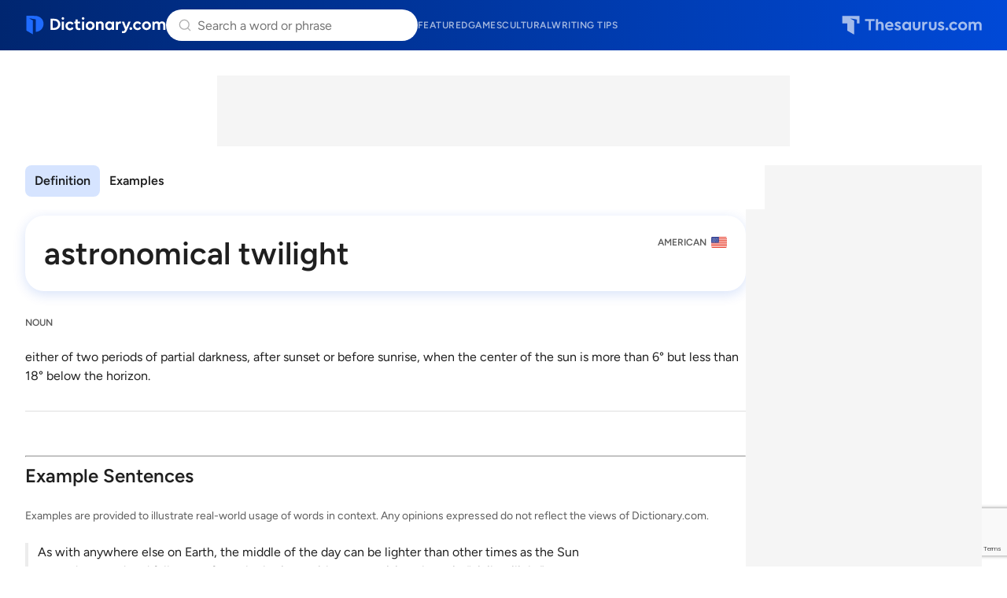

--- FILE ---
content_type: text/html; charset=utf-8
request_url: https://www.google.com/recaptcha/api2/anchor?ar=1&k=6Lf7JnQrAAAAAPHGrpyhBScGaodHXsKHUOnRDX5a&co=aHR0cHM6Ly93d3cuZGljdGlvbmFyeS5jb206NDQz&hl=en&v=PoyoqOPhxBO7pBk68S4YbpHZ&size=invisible&anchor-ms=20000&execute-ms=30000&cb=vgt9jx9nikjb
body_size: 49651
content:
<!DOCTYPE HTML><html dir="ltr" lang="en"><head><meta http-equiv="Content-Type" content="text/html; charset=UTF-8">
<meta http-equiv="X-UA-Compatible" content="IE=edge">
<title>reCAPTCHA</title>
<style type="text/css">
/* cyrillic-ext */
@font-face {
  font-family: 'Roboto';
  font-style: normal;
  font-weight: 400;
  font-stretch: 100%;
  src: url(//fonts.gstatic.com/s/roboto/v48/KFO7CnqEu92Fr1ME7kSn66aGLdTylUAMa3GUBHMdazTgWw.woff2) format('woff2');
  unicode-range: U+0460-052F, U+1C80-1C8A, U+20B4, U+2DE0-2DFF, U+A640-A69F, U+FE2E-FE2F;
}
/* cyrillic */
@font-face {
  font-family: 'Roboto';
  font-style: normal;
  font-weight: 400;
  font-stretch: 100%;
  src: url(//fonts.gstatic.com/s/roboto/v48/KFO7CnqEu92Fr1ME7kSn66aGLdTylUAMa3iUBHMdazTgWw.woff2) format('woff2');
  unicode-range: U+0301, U+0400-045F, U+0490-0491, U+04B0-04B1, U+2116;
}
/* greek-ext */
@font-face {
  font-family: 'Roboto';
  font-style: normal;
  font-weight: 400;
  font-stretch: 100%;
  src: url(//fonts.gstatic.com/s/roboto/v48/KFO7CnqEu92Fr1ME7kSn66aGLdTylUAMa3CUBHMdazTgWw.woff2) format('woff2');
  unicode-range: U+1F00-1FFF;
}
/* greek */
@font-face {
  font-family: 'Roboto';
  font-style: normal;
  font-weight: 400;
  font-stretch: 100%;
  src: url(//fonts.gstatic.com/s/roboto/v48/KFO7CnqEu92Fr1ME7kSn66aGLdTylUAMa3-UBHMdazTgWw.woff2) format('woff2');
  unicode-range: U+0370-0377, U+037A-037F, U+0384-038A, U+038C, U+038E-03A1, U+03A3-03FF;
}
/* math */
@font-face {
  font-family: 'Roboto';
  font-style: normal;
  font-weight: 400;
  font-stretch: 100%;
  src: url(//fonts.gstatic.com/s/roboto/v48/KFO7CnqEu92Fr1ME7kSn66aGLdTylUAMawCUBHMdazTgWw.woff2) format('woff2');
  unicode-range: U+0302-0303, U+0305, U+0307-0308, U+0310, U+0312, U+0315, U+031A, U+0326-0327, U+032C, U+032F-0330, U+0332-0333, U+0338, U+033A, U+0346, U+034D, U+0391-03A1, U+03A3-03A9, U+03B1-03C9, U+03D1, U+03D5-03D6, U+03F0-03F1, U+03F4-03F5, U+2016-2017, U+2034-2038, U+203C, U+2040, U+2043, U+2047, U+2050, U+2057, U+205F, U+2070-2071, U+2074-208E, U+2090-209C, U+20D0-20DC, U+20E1, U+20E5-20EF, U+2100-2112, U+2114-2115, U+2117-2121, U+2123-214F, U+2190, U+2192, U+2194-21AE, U+21B0-21E5, U+21F1-21F2, U+21F4-2211, U+2213-2214, U+2216-22FF, U+2308-230B, U+2310, U+2319, U+231C-2321, U+2336-237A, U+237C, U+2395, U+239B-23B7, U+23D0, U+23DC-23E1, U+2474-2475, U+25AF, U+25B3, U+25B7, U+25BD, U+25C1, U+25CA, U+25CC, U+25FB, U+266D-266F, U+27C0-27FF, U+2900-2AFF, U+2B0E-2B11, U+2B30-2B4C, U+2BFE, U+3030, U+FF5B, U+FF5D, U+1D400-1D7FF, U+1EE00-1EEFF;
}
/* symbols */
@font-face {
  font-family: 'Roboto';
  font-style: normal;
  font-weight: 400;
  font-stretch: 100%;
  src: url(//fonts.gstatic.com/s/roboto/v48/KFO7CnqEu92Fr1ME7kSn66aGLdTylUAMaxKUBHMdazTgWw.woff2) format('woff2');
  unicode-range: U+0001-000C, U+000E-001F, U+007F-009F, U+20DD-20E0, U+20E2-20E4, U+2150-218F, U+2190, U+2192, U+2194-2199, U+21AF, U+21E6-21F0, U+21F3, U+2218-2219, U+2299, U+22C4-22C6, U+2300-243F, U+2440-244A, U+2460-24FF, U+25A0-27BF, U+2800-28FF, U+2921-2922, U+2981, U+29BF, U+29EB, U+2B00-2BFF, U+4DC0-4DFF, U+FFF9-FFFB, U+10140-1018E, U+10190-1019C, U+101A0, U+101D0-101FD, U+102E0-102FB, U+10E60-10E7E, U+1D2C0-1D2D3, U+1D2E0-1D37F, U+1F000-1F0FF, U+1F100-1F1AD, U+1F1E6-1F1FF, U+1F30D-1F30F, U+1F315, U+1F31C, U+1F31E, U+1F320-1F32C, U+1F336, U+1F378, U+1F37D, U+1F382, U+1F393-1F39F, U+1F3A7-1F3A8, U+1F3AC-1F3AF, U+1F3C2, U+1F3C4-1F3C6, U+1F3CA-1F3CE, U+1F3D4-1F3E0, U+1F3ED, U+1F3F1-1F3F3, U+1F3F5-1F3F7, U+1F408, U+1F415, U+1F41F, U+1F426, U+1F43F, U+1F441-1F442, U+1F444, U+1F446-1F449, U+1F44C-1F44E, U+1F453, U+1F46A, U+1F47D, U+1F4A3, U+1F4B0, U+1F4B3, U+1F4B9, U+1F4BB, U+1F4BF, U+1F4C8-1F4CB, U+1F4D6, U+1F4DA, U+1F4DF, U+1F4E3-1F4E6, U+1F4EA-1F4ED, U+1F4F7, U+1F4F9-1F4FB, U+1F4FD-1F4FE, U+1F503, U+1F507-1F50B, U+1F50D, U+1F512-1F513, U+1F53E-1F54A, U+1F54F-1F5FA, U+1F610, U+1F650-1F67F, U+1F687, U+1F68D, U+1F691, U+1F694, U+1F698, U+1F6AD, U+1F6B2, U+1F6B9-1F6BA, U+1F6BC, U+1F6C6-1F6CF, U+1F6D3-1F6D7, U+1F6E0-1F6EA, U+1F6F0-1F6F3, U+1F6F7-1F6FC, U+1F700-1F7FF, U+1F800-1F80B, U+1F810-1F847, U+1F850-1F859, U+1F860-1F887, U+1F890-1F8AD, U+1F8B0-1F8BB, U+1F8C0-1F8C1, U+1F900-1F90B, U+1F93B, U+1F946, U+1F984, U+1F996, U+1F9E9, U+1FA00-1FA6F, U+1FA70-1FA7C, U+1FA80-1FA89, U+1FA8F-1FAC6, U+1FACE-1FADC, U+1FADF-1FAE9, U+1FAF0-1FAF8, U+1FB00-1FBFF;
}
/* vietnamese */
@font-face {
  font-family: 'Roboto';
  font-style: normal;
  font-weight: 400;
  font-stretch: 100%;
  src: url(//fonts.gstatic.com/s/roboto/v48/KFO7CnqEu92Fr1ME7kSn66aGLdTylUAMa3OUBHMdazTgWw.woff2) format('woff2');
  unicode-range: U+0102-0103, U+0110-0111, U+0128-0129, U+0168-0169, U+01A0-01A1, U+01AF-01B0, U+0300-0301, U+0303-0304, U+0308-0309, U+0323, U+0329, U+1EA0-1EF9, U+20AB;
}
/* latin-ext */
@font-face {
  font-family: 'Roboto';
  font-style: normal;
  font-weight: 400;
  font-stretch: 100%;
  src: url(//fonts.gstatic.com/s/roboto/v48/KFO7CnqEu92Fr1ME7kSn66aGLdTylUAMa3KUBHMdazTgWw.woff2) format('woff2');
  unicode-range: U+0100-02BA, U+02BD-02C5, U+02C7-02CC, U+02CE-02D7, U+02DD-02FF, U+0304, U+0308, U+0329, U+1D00-1DBF, U+1E00-1E9F, U+1EF2-1EFF, U+2020, U+20A0-20AB, U+20AD-20C0, U+2113, U+2C60-2C7F, U+A720-A7FF;
}
/* latin */
@font-face {
  font-family: 'Roboto';
  font-style: normal;
  font-weight: 400;
  font-stretch: 100%;
  src: url(//fonts.gstatic.com/s/roboto/v48/KFO7CnqEu92Fr1ME7kSn66aGLdTylUAMa3yUBHMdazQ.woff2) format('woff2');
  unicode-range: U+0000-00FF, U+0131, U+0152-0153, U+02BB-02BC, U+02C6, U+02DA, U+02DC, U+0304, U+0308, U+0329, U+2000-206F, U+20AC, U+2122, U+2191, U+2193, U+2212, U+2215, U+FEFF, U+FFFD;
}
/* cyrillic-ext */
@font-face {
  font-family: 'Roboto';
  font-style: normal;
  font-weight: 500;
  font-stretch: 100%;
  src: url(//fonts.gstatic.com/s/roboto/v48/KFO7CnqEu92Fr1ME7kSn66aGLdTylUAMa3GUBHMdazTgWw.woff2) format('woff2');
  unicode-range: U+0460-052F, U+1C80-1C8A, U+20B4, U+2DE0-2DFF, U+A640-A69F, U+FE2E-FE2F;
}
/* cyrillic */
@font-face {
  font-family: 'Roboto';
  font-style: normal;
  font-weight: 500;
  font-stretch: 100%;
  src: url(//fonts.gstatic.com/s/roboto/v48/KFO7CnqEu92Fr1ME7kSn66aGLdTylUAMa3iUBHMdazTgWw.woff2) format('woff2');
  unicode-range: U+0301, U+0400-045F, U+0490-0491, U+04B0-04B1, U+2116;
}
/* greek-ext */
@font-face {
  font-family: 'Roboto';
  font-style: normal;
  font-weight: 500;
  font-stretch: 100%;
  src: url(//fonts.gstatic.com/s/roboto/v48/KFO7CnqEu92Fr1ME7kSn66aGLdTylUAMa3CUBHMdazTgWw.woff2) format('woff2');
  unicode-range: U+1F00-1FFF;
}
/* greek */
@font-face {
  font-family: 'Roboto';
  font-style: normal;
  font-weight: 500;
  font-stretch: 100%;
  src: url(//fonts.gstatic.com/s/roboto/v48/KFO7CnqEu92Fr1ME7kSn66aGLdTylUAMa3-UBHMdazTgWw.woff2) format('woff2');
  unicode-range: U+0370-0377, U+037A-037F, U+0384-038A, U+038C, U+038E-03A1, U+03A3-03FF;
}
/* math */
@font-face {
  font-family: 'Roboto';
  font-style: normal;
  font-weight: 500;
  font-stretch: 100%;
  src: url(//fonts.gstatic.com/s/roboto/v48/KFO7CnqEu92Fr1ME7kSn66aGLdTylUAMawCUBHMdazTgWw.woff2) format('woff2');
  unicode-range: U+0302-0303, U+0305, U+0307-0308, U+0310, U+0312, U+0315, U+031A, U+0326-0327, U+032C, U+032F-0330, U+0332-0333, U+0338, U+033A, U+0346, U+034D, U+0391-03A1, U+03A3-03A9, U+03B1-03C9, U+03D1, U+03D5-03D6, U+03F0-03F1, U+03F4-03F5, U+2016-2017, U+2034-2038, U+203C, U+2040, U+2043, U+2047, U+2050, U+2057, U+205F, U+2070-2071, U+2074-208E, U+2090-209C, U+20D0-20DC, U+20E1, U+20E5-20EF, U+2100-2112, U+2114-2115, U+2117-2121, U+2123-214F, U+2190, U+2192, U+2194-21AE, U+21B0-21E5, U+21F1-21F2, U+21F4-2211, U+2213-2214, U+2216-22FF, U+2308-230B, U+2310, U+2319, U+231C-2321, U+2336-237A, U+237C, U+2395, U+239B-23B7, U+23D0, U+23DC-23E1, U+2474-2475, U+25AF, U+25B3, U+25B7, U+25BD, U+25C1, U+25CA, U+25CC, U+25FB, U+266D-266F, U+27C0-27FF, U+2900-2AFF, U+2B0E-2B11, U+2B30-2B4C, U+2BFE, U+3030, U+FF5B, U+FF5D, U+1D400-1D7FF, U+1EE00-1EEFF;
}
/* symbols */
@font-face {
  font-family: 'Roboto';
  font-style: normal;
  font-weight: 500;
  font-stretch: 100%;
  src: url(//fonts.gstatic.com/s/roboto/v48/KFO7CnqEu92Fr1ME7kSn66aGLdTylUAMaxKUBHMdazTgWw.woff2) format('woff2');
  unicode-range: U+0001-000C, U+000E-001F, U+007F-009F, U+20DD-20E0, U+20E2-20E4, U+2150-218F, U+2190, U+2192, U+2194-2199, U+21AF, U+21E6-21F0, U+21F3, U+2218-2219, U+2299, U+22C4-22C6, U+2300-243F, U+2440-244A, U+2460-24FF, U+25A0-27BF, U+2800-28FF, U+2921-2922, U+2981, U+29BF, U+29EB, U+2B00-2BFF, U+4DC0-4DFF, U+FFF9-FFFB, U+10140-1018E, U+10190-1019C, U+101A0, U+101D0-101FD, U+102E0-102FB, U+10E60-10E7E, U+1D2C0-1D2D3, U+1D2E0-1D37F, U+1F000-1F0FF, U+1F100-1F1AD, U+1F1E6-1F1FF, U+1F30D-1F30F, U+1F315, U+1F31C, U+1F31E, U+1F320-1F32C, U+1F336, U+1F378, U+1F37D, U+1F382, U+1F393-1F39F, U+1F3A7-1F3A8, U+1F3AC-1F3AF, U+1F3C2, U+1F3C4-1F3C6, U+1F3CA-1F3CE, U+1F3D4-1F3E0, U+1F3ED, U+1F3F1-1F3F3, U+1F3F5-1F3F7, U+1F408, U+1F415, U+1F41F, U+1F426, U+1F43F, U+1F441-1F442, U+1F444, U+1F446-1F449, U+1F44C-1F44E, U+1F453, U+1F46A, U+1F47D, U+1F4A3, U+1F4B0, U+1F4B3, U+1F4B9, U+1F4BB, U+1F4BF, U+1F4C8-1F4CB, U+1F4D6, U+1F4DA, U+1F4DF, U+1F4E3-1F4E6, U+1F4EA-1F4ED, U+1F4F7, U+1F4F9-1F4FB, U+1F4FD-1F4FE, U+1F503, U+1F507-1F50B, U+1F50D, U+1F512-1F513, U+1F53E-1F54A, U+1F54F-1F5FA, U+1F610, U+1F650-1F67F, U+1F687, U+1F68D, U+1F691, U+1F694, U+1F698, U+1F6AD, U+1F6B2, U+1F6B9-1F6BA, U+1F6BC, U+1F6C6-1F6CF, U+1F6D3-1F6D7, U+1F6E0-1F6EA, U+1F6F0-1F6F3, U+1F6F7-1F6FC, U+1F700-1F7FF, U+1F800-1F80B, U+1F810-1F847, U+1F850-1F859, U+1F860-1F887, U+1F890-1F8AD, U+1F8B0-1F8BB, U+1F8C0-1F8C1, U+1F900-1F90B, U+1F93B, U+1F946, U+1F984, U+1F996, U+1F9E9, U+1FA00-1FA6F, U+1FA70-1FA7C, U+1FA80-1FA89, U+1FA8F-1FAC6, U+1FACE-1FADC, U+1FADF-1FAE9, U+1FAF0-1FAF8, U+1FB00-1FBFF;
}
/* vietnamese */
@font-face {
  font-family: 'Roboto';
  font-style: normal;
  font-weight: 500;
  font-stretch: 100%;
  src: url(//fonts.gstatic.com/s/roboto/v48/KFO7CnqEu92Fr1ME7kSn66aGLdTylUAMa3OUBHMdazTgWw.woff2) format('woff2');
  unicode-range: U+0102-0103, U+0110-0111, U+0128-0129, U+0168-0169, U+01A0-01A1, U+01AF-01B0, U+0300-0301, U+0303-0304, U+0308-0309, U+0323, U+0329, U+1EA0-1EF9, U+20AB;
}
/* latin-ext */
@font-face {
  font-family: 'Roboto';
  font-style: normal;
  font-weight: 500;
  font-stretch: 100%;
  src: url(//fonts.gstatic.com/s/roboto/v48/KFO7CnqEu92Fr1ME7kSn66aGLdTylUAMa3KUBHMdazTgWw.woff2) format('woff2');
  unicode-range: U+0100-02BA, U+02BD-02C5, U+02C7-02CC, U+02CE-02D7, U+02DD-02FF, U+0304, U+0308, U+0329, U+1D00-1DBF, U+1E00-1E9F, U+1EF2-1EFF, U+2020, U+20A0-20AB, U+20AD-20C0, U+2113, U+2C60-2C7F, U+A720-A7FF;
}
/* latin */
@font-face {
  font-family: 'Roboto';
  font-style: normal;
  font-weight: 500;
  font-stretch: 100%;
  src: url(//fonts.gstatic.com/s/roboto/v48/KFO7CnqEu92Fr1ME7kSn66aGLdTylUAMa3yUBHMdazQ.woff2) format('woff2');
  unicode-range: U+0000-00FF, U+0131, U+0152-0153, U+02BB-02BC, U+02C6, U+02DA, U+02DC, U+0304, U+0308, U+0329, U+2000-206F, U+20AC, U+2122, U+2191, U+2193, U+2212, U+2215, U+FEFF, U+FFFD;
}
/* cyrillic-ext */
@font-face {
  font-family: 'Roboto';
  font-style: normal;
  font-weight: 900;
  font-stretch: 100%;
  src: url(//fonts.gstatic.com/s/roboto/v48/KFO7CnqEu92Fr1ME7kSn66aGLdTylUAMa3GUBHMdazTgWw.woff2) format('woff2');
  unicode-range: U+0460-052F, U+1C80-1C8A, U+20B4, U+2DE0-2DFF, U+A640-A69F, U+FE2E-FE2F;
}
/* cyrillic */
@font-face {
  font-family: 'Roboto';
  font-style: normal;
  font-weight: 900;
  font-stretch: 100%;
  src: url(//fonts.gstatic.com/s/roboto/v48/KFO7CnqEu92Fr1ME7kSn66aGLdTylUAMa3iUBHMdazTgWw.woff2) format('woff2');
  unicode-range: U+0301, U+0400-045F, U+0490-0491, U+04B0-04B1, U+2116;
}
/* greek-ext */
@font-face {
  font-family: 'Roboto';
  font-style: normal;
  font-weight: 900;
  font-stretch: 100%;
  src: url(//fonts.gstatic.com/s/roboto/v48/KFO7CnqEu92Fr1ME7kSn66aGLdTylUAMa3CUBHMdazTgWw.woff2) format('woff2');
  unicode-range: U+1F00-1FFF;
}
/* greek */
@font-face {
  font-family: 'Roboto';
  font-style: normal;
  font-weight: 900;
  font-stretch: 100%;
  src: url(//fonts.gstatic.com/s/roboto/v48/KFO7CnqEu92Fr1ME7kSn66aGLdTylUAMa3-UBHMdazTgWw.woff2) format('woff2');
  unicode-range: U+0370-0377, U+037A-037F, U+0384-038A, U+038C, U+038E-03A1, U+03A3-03FF;
}
/* math */
@font-face {
  font-family: 'Roboto';
  font-style: normal;
  font-weight: 900;
  font-stretch: 100%;
  src: url(//fonts.gstatic.com/s/roboto/v48/KFO7CnqEu92Fr1ME7kSn66aGLdTylUAMawCUBHMdazTgWw.woff2) format('woff2');
  unicode-range: U+0302-0303, U+0305, U+0307-0308, U+0310, U+0312, U+0315, U+031A, U+0326-0327, U+032C, U+032F-0330, U+0332-0333, U+0338, U+033A, U+0346, U+034D, U+0391-03A1, U+03A3-03A9, U+03B1-03C9, U+03D1, U+03D5-03D6, U+03F0-03F1, U+03F4-03F5, U+2016-2017, U+2034-2038, U+203C, U+2040, U+2043, U+2047, U+2050, U+2057, U+205F, U+2070-2071, U+2074-208E, U+2090-209C, U+20D0-20DC, U+20E1, U+20E5-20EF, U+2100-2112, U+2114-2115, U+2117-2121, U+2123-214F, U+2190, U+2192, U+2194-21AE, U+21B0-21E5, U+21F1-21F2, U+21F4-2211, U+2213-2214, U+2216-22FF, U+2308-230B, U+2310, U+2319, U+231C-2321, U+2336-237A, U+237C, U+2395, U+239B-23B7, U+23D0, U+23DC-23E1, U+2474-2475, U+25AF, U+25B3, U+25B7, U+25BD, U+25C1, U+25CA, U+25CC, U+25FB, U+266D-266F, U+27C0-27FF, U+2900-2AFF, U+2B0E-2B11, U+2B30-2B4C, U+2BFE, U+3030, U+FF5B, U+FF5D, U+1D400-1D7FF, U+1EE00-1EEFF;
}
/* symbols */
@font-face {
  font-family: 'Roboto';
  font-style: normal;
  font-weight: 900;
  font-stretch: 100%;
  src: url(//fonts.gstatic.com/s/roboto/v48/KFO7CnqEu92Fr1ME7kSn66aGLdTylUAMaxKUBHMdazTgWw.woff2) format('woff2');
  unicode-range: U+0001-000C, U+000E-001F, U+007F-009F, U+20DD-20E0, U+20E2-20E4, U+2150-218F, U+2190, U+2192, U+2194-2199, U+21AF, U+21E6-21F0, U+21F3, U+2218-2219, U+2299, U+22C4-22C6, U+2300-243F, U+2440-244A, U+2460-24FF, U+25A0-27BF, U+2800-28FF, U+2921-2922, U+2981, U+29BF, U+29EB, U+2B00-2BFF, U+4DC0-4DFF, U+FFF9-FFFB, U+10140-1018E, U+10190-1019C, U+101A0, U+101D0-101FD, U+102E0-102FB, U+10E60-10E7E, U+1D2C0-1D2D3, U+1D2E0-1D37F, U+1F000-1F0FF, U+1F100-1F1AD, U+1F1E6-1F1FF, U+1F30D-1F30F, U+1F315, U+1F31C, U+1F31E, U+1F320-1F32C, U+1F336, U+1F378, U+1F37D, U+1F382, U+1F393-1F39F, U+1F3A7-1F3A8, U+1F3AC-1F3AF, U+1F3C2, U+1F3C4-1F3C6, U+1F3CA-1F3CE, U+1F3D4-1F3E0, U+1F3ED, U+1F3F1-1F3F3, U+1F3F5-1F3F7, U+1F408, U+1F415, U+1F41F, U+1F426, U+1F43F, U+1F441-1F442, U+1F444, U+1F446-1F449, U+1F44C-1F44E, U+1F453, U+1F46A, U+1F47D, U+1F4A3, U+1F4B0, U+1F4B3, U+1F4B9, U+1F4BB, U+1F4BF, U+1F4C8-1F4CB, U+1F4D6, U+1F4DA, U+1F4DF, U+1F4E3-1F4E6, U+1F4EA-1F4ED, U+1F4F7, U+1F4F9-1F4FB, U+1F4FD-1F4FE, U+1F503, U+1F507-1F50B, U+1F50D, U+1F512-1F513, U+1F53E-1F54A, U+1F54F-1F5FA, U+1F610, U+1F650-1F67F, U+1F687, U+1F68D, U+1F691, U+1F694, U+1F698, U+1F6AD, U+1F6B2, U+1F6B9-1F6BA, U+1F6BC, U+1F6C6-1F6CF, U+1F6D3-1F6D7, U+1F6E0-1F6EA, U+1F6F0-1F6F3, U+1F6F7-1F6FC, U+1F700-1F7FF, U+1F800-1F80B, U+1F810-1F847, U+1F850-1F859, U+1F860-1F887, U+1F890-1F8AD, U+1F8B0-1F8BB, U+1F8C0-1F8C1, U+1F900-1F90B, U+1F93B, U+1F946, U+1F984, U+1F996, U+1F9E9, U+1FA00-1FA6F, U+1FA70-1FA7C, U+1FA80-1FA89, U+1FA8F-1FAC6, U+1FACE-1FADC, U+1FADF-1FAE9, U+1FAF0-1FAF8, U+1FB00-1FBFF;
}
/* vietnamese */
@font-face {
  font-family: 'Roboto';
  font-style: normal;
  font-weight: 900;
  font-stretch: 100%;
  src: url(//fonts.gstatic.com/s/roboto/v48/KFO7CnqEu92Fr1ME7kSn66aGLdTylUAMa3OUBHMdazTgWw.woff2) format('woff2');
  unicode-range: U+0102-0103, U+0110-0111, U+0128-0129, U+0168-0169, U+01A0-01A1, U+01AF-01B0, U+0300-0301, U+0303-0304, U+0308-0309, U+0323, U+0329, U+1EA0-1EF9, U+20AB;
}
/* latin-ext */
@font-face {
  font-family: 'Roboto';
  font-style: normal;
  font-weight: 900;
  font-stretch: 100%;
  src: url(//fonts.gstatic.com/s/roboto/v48/KFO7CnqEu92Fr1ME7kSn66aGLdTylUAMa3KUBHMdazTgWw.woff2) format('woff2');
  unicode-range: U+0100-02BA, U+02BD-02C5, U+02C7-02CC, U+02CE-02D7, U+02DD-02FF, U+0304, U+0308, U+0329, U+1D00-1DBF, U+1E00-1E9F, U+1EF2-1EFF, U+2020, U+20A0-20AB, U+20AD-20C0, U+2113, U+2C60-2C7F, U+A720-A7FF;
}
/* latin */
@font-face {
  font-family: 'Roboto';
  font-style: normal;
  font-weight: 900;
  font-stretch: 100%;
  src: url(//fonts.gstatic.com/s/roboto/v48/KFO7CnqEu92Fr1ME7kSn66aGLdTylUAMa3yUBHMdazQ.woff2) format('woff2');
  unicode-range: U+0000-00FF, U+0131, U+0152-0153, U+02BB-02BC, U+02C6, U+02DA, U+02DC, U+0304, U+0308, U+0329, U+2000-206F, U+20AC, U+2122, U+2191, U+2193, U+2212, U+2215, U+FEFF, U+FFFD;
}

</style>
<link rel="stylesheet" type="text/css" href="https://www.gstatic.com/recaptcha/releases/PoyoqOPhxBO7pBk68S4YbpHZ/styles__ltr.css">
<script nonce="hPAnWXZ71Tg8NpBbVVWh5A" type="text/javascript">window['__recaptcha_api'] = 'https://www.google.com/recaptcha/api2/';</script>
<script type="text/javascript" src="https://www.gstatic.com/recaptcha/releases/PoyoqOPhxBO7pBk68S4YbpHZ/recaptcha__en.js" nonce="hPAnWXZ71Tg8NpBbVVWh5A">
      
    </script></head>
<body><div id="rc-anchor-alert" class="rc-anchor-alert"></div>
<input type="hidden" id="recaptcha-token" value="[base64]">
<script type="text/javascript" nonce="hPAnWXZ71Tg8NpBbVVWh5A">
      recaptcha.anchor.Main.init("[\x22ainput\x22,[\x22bgdata\x22,\x22\x22,\[base64]/[base64]/[base64]/[base64]/cjw8ejpyPj4+eil9Y2F0Y2gobCl7dGhyb3cgbDt9fSxIPWZ1bmN0aW9uKHcsdCx6KXtpZih3PT0xOTR8fHc9PTIwOCl0LnZbd10/dC52W3ddLmNvbmNhdCh6KTp0LnZbd109b2Yoeix0KTtlbHNle2lmKHQuYkImJnchPTMxNylyZXR1cm47dz09NjZ8fHc9PTEyMnx8dz09NDcwfHx3PT00NHx8dz09NDE2fHx3PT0zOTd8fHc9PTQyMXx8dz09Njh8fHc9PTcwfHx3PT0xODQ/[base64]/[base64]/[base64]/bmV3IGRbVl0oSlswXSk6cD09Mj9uZXcgZFtWXShKWzBdLEpbMV0pOnA9PTM/bmV3IGRbVl0oSlswXSxKWzFdLEpbMl0pOnA9PTQ/[base64]/[base64]/[base64]/[base64]\x22,\[base64]\\u003d\\u003d\x22,\x22G8KUw5twCcKBEcOdfCwrw7DCtsK9w6LDhXXDog/[base64]/DgxPCgsOwwrbCvBRFPcKNCsOcwpjDg3rCjkLCqcKmGkgLw5RiC2PDo8O1SsOtw4/Dl1LCtsKWw5Y8T2xew5zCjcOJwp0jw5XDgHXDmCfDoVMpw6bDjcK6w4/[base64]/DtERow4hpwrfCnHNkwrvCmX7DusK3w4ttw43DusOkwocScMOOAcOlwoDDnsKZwrVld24qw5hrw5/CtirCtxQVTRkgKnzCkMKjS8K1wqhVEcOHbcKgUzx5a8OkID8VwoJsw6QkfcK5XcOuwrjCq0HClxMKF8K4wq3DhD44ZMKoMcOMancLw6HDhcOVMFHDp8KJw6sqQDnDvMKiw6VFc8KycgXDv3RrwoJKwo3DksOWUsObwrLCqsKowq/ConxMw57CjsK4KDbDmcODw758N8KTKx8ALMKjTsOpw4zDj2oxNsOtfsOow43CkgvCnsOcRsOnPA3CnsKePsKVw4ElQigrQcKDN8O+w6jCp8Kjwrl9aMKlRsOuw7hFw5vDrcKCEH/DtQ02woNvF3xIw4rDiC7ClMOff1JXwrEeGlzDr8OuwqzCuMOlwrTCl8KGwq7DrSYqwrzCk33CmcKCwpcWex/DgMOKwqfCn8K7wrJJwqPDtRwSenjDiDHCpE4uZlTDvComwp3CuwIoN8O7D0NhZsKPwr7DiMOew6LDjUEvT8KwC8KoM8ORw40xIcKnKsKnwqrDsETCt8OcwrZywofCpRknFnTCqsO7wpl0Omc/w5Rww4k7QsKuw6DCgWoZw7wGPjXDjsK+w7x8w53DgsKXY8KLWyZPFDtwdsO+wp/Ch8K4UQBsw5k1w47DoMOXw4Ezw7jDizM+w4HCjTvCnUXCvMKIwrkEwofCh8Ofwr8jw7/Dj8OJw7zDicOqQ8ONKXrDvW4rwp/ClcKjwo98wrDDv8OPw6IpPxTDv8O8w6gzwrdwwqjCohNHw6wgwo7DmUxzwoZUC1/ChsKEw7saL3wtwr3ClMO0MlBJPMKgw68Hw4J4dFVwQMO0woQ4FUFmbh8qw6B1dcO6w45qwoI8w7nCtsKuw5F1OcKHZkDDt8Oiw5nCsMKhw7RLEcOHDsOcw4/[base64]/[base64]/[base64]/[base64]/[base64]/[base64]/DgsO9wrd/DjDDpQ7Dvh13w4QPLH3DlAjDoMKjw4YlW0E/w6LDrsKaw7nCqsOdTSsBwpk7w5phXCcJXcObczrDtsODw4nClcK6wp/DtMOjwrzCkA/CsMOBSTfChX4/IGV/[base64]/[base64]/[base64]/w60Za0LDvMKCacK6w54YwpTDisKww6XCkD9owpjCjMOge8Kiw5LDvsKpUFTDiEfCqcKtw6LDg8KQScKIB33CjcO+wobDpj/DhsO3FSnClsKtXn8/w6E8w6HDsn7DlEfCicKSw60eAQHDg1/Dq8O8RcOfUcOJRMOTeHHDun1iw4JAYMOFOBt7ZlYdworCncKTF0nDncKkw4vDmcOMV38dWy7DhMKxG8OZdR1ZHX9Yw4TCnzAvwrfDrMOgPlVqw6TCuMOwwro2w6law4/CvHk0w7QHSWlDw5LDvMOawoDCo2jChhlddcKTHsONwrbDr8Ozw4clJmtfNFwgV8OdFMK8KcOIV3jCjsKjOsKLJMK+w4XDhD7CoV06JV5jw6PDu8O4SCvCncOzc3DDr8KDECXDuVDCgmnDiS/DocK/w5FkwrnCiGBbLWnDr8OYIcK5wosULGTCrsKQEB8/wrI/KxBeF1sSw7fCpcO+wqo5wpzCs8OvNMOpIMKABAPDkMOoIsOtXcOJw4xlfgfCmMO6PMO1DMK0wrBpGTV0wpPDiFZpM8O9wrbDisKjwq9pw6fCvGhkRxwdLsK4DsK3w4gzwqldTMKyTFdSwqHCvGrDrWHCgsKUw67Cm8KmwrgHw4ZOM8OhwoDCvcK/RmvCmyhOwo/DlgBCw7cXesOzWMKWNx4Xwrd2IcOUwqjChcKJDcOTHMKGwpRDc2fClMKNLcKEQsKIPGt8wqx6wq97U8O4wp3CtMOJwqV8UMKmZS8nw7YVw5TCr3PDvMKFw5powr3DqMOOLsK8A8OKbA9QwoN0LDfDt8KqAUt/w7/Ch8KTWsOdPgvClVjCiBEjQcKgYsONb8OGVMOdQMOiYsO3w47CrUvDsADDm8KCe0/Co1zDp8KMVMKNwqbDusOAw4JLw7TCm0MGQXDCqMKIw7XDnDbDosKXwqkabsOGNcOpDMKswqVrw43DpEDDmnjCpF/DrQHDhxXDi8K9woJuw6bCn8OswrRIwq5JwqZsw4Qpw7HCk8KCVCfCvQDChRnDnMOEYsKwHsOHKMOhNMOoAMK4aR8mTx/[base64]/wrhzw5PDhcK0w4QEBsObw5l2wqcBw6nCsQjDvmjCs8Kvw5jDv3rCqMO/wrjCtgPCmMOVScKYLSrCnzXCqXfDh8OXNnhcwonDq8OWw5JBEitswpTDuFPDvMOaYyLCi8KFw4zCtMKRw6zCmcK2wrsLw7nCpUvCgijCuF/DqMK4Cj/DpMKYLMKqYMO/D1dFw5DCvRPDhhElw5vCgsO0wrVRPcOmAyxuH8Kyw75twqHCiMO0QcOVXTMmw7zDtWDCqmceARHDqcOsw4pKw7VUwo3ConbCksOnfcOEwqcmOMOiM8Kqw6bCpTMLZ8OETR/[base64]/CtDPDmcOyw4kUwr5XwrJReMOhTcOjw6YlLQcVfHzDkXg/asO4wqJTwqvCrcONWMKxwrTCnMOpwq/CvcO3PMKtw7JJesOrwqjCiMOCwrzDvMOEw48YCsOdVcOOw4LClsK0woxNw4/DlsOpZ0kHRjoFw65hbCEVw7IIwqoRY3jDgcKIw7Btw5Jvfm7DgcOVYx7DmixewrPCgsKFQwTDix8lwo3DlcKmw7rDksKgwo0mw5ZTFGwzKsOkw5PDhQnCnUtyXjHDhsKzf8OQwp7DqsKxw4LCisKsw6TCs1d9wq9WA8K3YcKLw5nCuTpGwr4iUcO3K8Ovw7nDvcO/wqVzN8OYwo84L8KOVBBWw6TCt8O6wqvCiz5iQUpkS8Kgw5vDjRBnw5A/eMODwr5tasKVw5LDsU5Ewqk9wqpxwq5wwpfDrmPClsKjDCfDv1vDqcOxLkrDpsKeXx/DoMOKV0ZZworCjSfDjMO2bcKPcSzCu8KNw5LDlcKawp3DmmM9b3JYbcOxJn1Tw6Z4J8Ouw4B6dlg+w6bClh4TFwN3w7zDhsOcGcO/wrVXw512w4RlwrzDgGtGKS1OIzZ0I0zCpsO0XggMLVTDj0DDiRfDrsKMPXtgB0oPS8KlwpzDjn59JDgYw5bCvcO8HsOYw6JbdMOtYFMDGgzCu8KkF2vCgDFDFMKuw5/CkMOxMsKMOMKXHzXDj8OewoXDtC/DqUJBU8KjwqjCt8KKwqNiw5ovwobDnVfDqmsvKsKcw5rCm8OXKklPdsOrwrtYwpTDlAjCusKZThoKw4wFw6pkd8OYETISacK5D8Obw5vDhkFIwo0Hw7/Dp25Ewokxw5PCvMKrV8Klwq7DmidUwrZuDSt8wrTDlsK3w73DnMKeXFbDokjCk8KCQyUJN1nDr8K8JsKcczZsfiobEWHDlsOfHmEpNFcywoTDoDjDhMKlw7NbwrHCnUJnwqtLwo0vQFbDjsK8PsKww7jDhcKEM8ONecOSHC1aFCtgLjJuwrHCuHPCilguHS7Du8K/JkLDs8KfZDjCoVwHQMKUWCjDqsK2wrnDixgSecOJfsOtwoNKwozCrsObeTgCwrrCm8OOwq0vdAnCuMKCw7d9w6vCrsOZPsOOeTZ0wr/[base64]/wqcRUMOKfXDDiAvDqAXDm8KsNMOzwqJ6PsOhYMOdwr7Cs8OUA8OBQMK0w5jCjl4QIMK6b3bClGfDv2bDtUQtw7UtI0nDmcKgw4rDucKVCMKIBMKiRcKvfcO/PEJXw68TXREFworCrMKSNH/CqcO5DsKvwrN1wqA/AcOEwr3DpcK6JMKWQi7DiMKNEA9MT3vCr00Zw6AYwr7DscKfbsKac8KUwpJLw6FFPw1rRznCvMOQwrHDjMO+YUhJV8OTEB9Rw5xaIyhMP8OTH8O5BhDDtQ3CliA7w67CoGzDozrCn1gtw4lNZxwyL8KFD8KkcRkEAhNCQcOHwprDqmjDiMKNw7/[base64]/[base64]/[base64]/O8K4Zlxnw7rDt8KQNMO/w59BaR3Dk0t4JWbDhsORw4rDhSPCmlvDjWrCiMOIOE9de8KKFwFswpw6wqfCm8OsPMOAacKpOXxIwqjCpSoTLcKewofClMKPCcOKw7LDlcO/[base64]/DvjzDjDjDpi5Kw7xPKsOywrfDmlVmwo1kwpAHe8OowrwBWz7DrS/[base64]/Cni3DlsO2SAzCkMOOe1zDicOrY1xzHcO2eMKswovDvcOOw7TDgEsVL1PDpMK9wrx4wrbDrkXCusK2wrPDuMOvw7MXw7nDv8KxQCDDlTVBDSfDrxRww7xkEnTDlQ7CpcK1RT/Dg8KJwpICcSFYJsO9HcOKwo/[base64]/BsKNw5rCuMO7wqTDoMOiZ8OCwoHDimg4KmrCtSTDixtuM8ORw4PDmQ7CtCQUM8K2wr5xw6c1VHjDtwg8XcKEw57CtsOew5IZUMK9AsK2w7lXwoQhwrTDn8KAwpAbQULCo8K/wpIOwpsab8OgfMOgw6jDow4WasOOGMOyw5fDhcOdTC5gw5LDoy/DpzLCoDBlGBAlEAHDpMKqGQQow5HCoFrCjl/Ct8K8w5nDp8KBWwrCuDjCsgZpbFXCqVfCmwTCgcOeFwzDnsKaw4/Dk0Vfw4N0w5fCig/[base64]/[base64]/wp0vw6NqwqMzZMO9DcO5wr/Dv8O3wqzCmGrCmsOYwoDCusOnw5cBfkoHw6jCiWDDpcOcZHImOsORc1YXw4XDisOxwoXDihF1w4MIw5hGw4XDv8KgBBM3w4TDhcKvBcOVw6IdBCrCiMKyDQEYwrF6SMKLw6DDjjfCgFXDhcOFHknDt8Oww6jDvcKhc23Ci8KRw7oHe3LCqsK/wo4MwqfCjkwgb3LDhSbCrsOdKDTCp8OAcEQhG8KoD8KbOcKcwoMowq3DhAV7GcOWBMO+LsObL8OBCmXCsXXDuRbDlMKWCMOEZsK8w7R5R8KTdcOzwpQcwoI/Jk8bfcOcLTPCicOhwrXDp8KQwr3Cg8OqIsKaf8OMcMO/[base64]/ZsKbZEHDgcO0w7Mow7FswrxPBi7CmyTCjMOXworCgQU1w5/CvAFjwpzDt0fDrBIubGTDvsOXwrHDr8KQwq0jw6nCky/[base64]/[base64]/DgArCqcKuwpnCskTDucO+ecKSWMOTNAcFwq4KRFEfw5EBwrPCjMObwqVTS3rDl8O/wpHCjmPDi8OwwrhhVsOhw4FAK8OdexHCjAVIwo9iVWXDsBPDigLDtMOfbMKnC1zCv8K9wpDDtxVrw4LCrcKFwrrCgsO/R8K0JFZSDsKuw6dlNzXCulnCinHDvcO9AmA4wo9oSx5kf8K5worCq8OqV2XCuRcAYAo7PF/[base64]/[base64]/DocO9wpfDqQoVw6tFw64iw4dJInZRw47DnsKPVgJFw49IbD9fIsKtY8OJwqswW3LDrcO4divDoX0ScMKgf1DCusK+C8KfXGN/YlLCr8KcBSAdw6/DuCjDicOsIwrCvsKDKGs3w5Z7wqExw4gmw6U3XsOAJ23DrcK5A8KfM3N0w4zDjCfCl8K+w5dFw5RYd8Otw5Izw7VUwqnDk8OQwoMMQVVfw7/[base64]/DqcKZw6sjaMKSw5dHwpkFw7fCukbDnmN9wq7DkcOow7JKw60GfMK4HcOlw4jCvQvCqWTDu03ChcKoB8O5R8K5GcKRbcKfw5daworCl8KQw5DDvsKHw73CqcKObjwMwrtJbcOPKA/DtMKKVX/ComoQVsKZMcOBR8Kvw7Imw5kbw50Dw7FnRQAwNyjCnEU8wqXDk8KcJSbDrgLDr8O2w49GwovDkgrCrcO7QsOFOgEPXcOtbcKbbjTCs0DCtU9oX8Obw7rDj8K4w4nClDXDm8Kmw6PCu27DqhlVw5l0w54HwqE3w7jCuMKQwpXDpcKSwph/[base64]/CmBDDs8KsZVnDl8KUciPCncO3NBjCtD7DqHs8dcOSwr8Fw7PDo3PCtcOqwrvCp8KfTcO9w6hNwp3DmMKXwoMHw6bDtcKedcOGwpUYScOMbSBLw47ChcKFwo98DnbDnlDDtB9cdgl6w6PCo8OjwqnCtMK6eMKPw7vDsBMhKsKBw6p/wrjCiMOpPw3CusOUw6jCiScsw5HCqHNzwo8LL8KIw7YDO8KcRsKMJMKPEcOWw7LClh/Cs8OFD14QFAPDuMOoQ8OSMmdqHgYIwpN6wpBDTMOCw486YTRXH8OaHMOzw4nDv3bCiMOpw7/DqDXDowbDtMONI8OzwoNoXcKARMKsUBHDk8KTwpnDm3hnwprDjsKFfybDksKQwrPCtSnDtcKrY2MSw4xEKMONwqopw5TDpQvDjx4bfcOywoU4HsKQb1fCnitNw7LDu8OAI8KJwqbCiVTDosOTGB/CtxzDm8OaOcOBWsOWwo/DoMKWIMOrwrLCmMKLw4DCpjnDgMO2AWFJSFXCu1kkwoVuwr4sw5LCg3tID8KZVsOdNsOZwqgBQMOtwrrChsKpDhjDo8K6w4skNsOLPG4ewohiPsKBUB4uCUINw6x8QzVuRsOvY8O7TsOzwq/DocO1w55Ew4IoacOFwqlmRno3wrXDtmkyNcO2J0ItwprDm8K0w6Jpw7zChMKudsOqw5nCuwrCjcK+d8OUw6vDhh/ChR/ChMKYwrVZwrfCl1/Ck8O3QMONLWfDkMOGXsKRAcObw7U3w5xtw7U4QGXCnELCghvCrcOzEh01CTrCkzEqwrB+QTjCvMO/Tj0dEcKQw550w53CuWrDmsKkw6FTw7PDlsO5wrlCF8OhwqE7w4nDgMOwdmnCkDTDl8OlwrRmTALCuMOiIlPDkMOJVsOcYRRVUMKCwp3Dt8O1HQ/Dl8OSwocyGkPDisOacRvDrcKACCTDgcKVwp1IwoTDhFXCiBRRw64dJsOzwqNkwqhlKcOfbkkUTlY6V8OBFm0RasOMw7UNSGTDqBzCoCkbDCsUw43DqcKVCcKkwqJ4WsO/w7V1SxTDiFPChGINwoVHw67DqkLCgcK4wr7DnhHCpRfCgT1Af8O0LcOnw5Q8EG7Co8K1IsKaw4DCij8lw5/Cl8KBfzdxwr8ZTMKOw7F3w5DDtgrDgW/DjVjDnQIjw7VaIUbCl0DCnsOpw6l3KhfDocOiNT0OwrfCgMKQw5bDsxhsdsKFwrAMw6cdOcO7McOzQ8KRwr4sMMKEKsOwSsK+wq7DmsKUXzcydyJdCgE+wpc+wr7DvMKAVsOBDyXDvsKRJWhjXsOTJsOsw5HCtMK4Sxtww4PCowvDo0/CosOlwprDlUVdw40BKj7Dn0LDv8KTwoNTA3EDeybCmEDCo0HDm8KeeMK1w43CrS8Bw4PCksKjbcOPN8KrwosdDcOxBjgNMsO9w4FhKRh3WMOJw55UH1hyw77DtGsJw4DDuMKkTMORV1DDjWcxbXnDhhF3QcOpZMKUD8O9w63DgMONIxELCMKwch/DksKdwrpJVk4GaMOOCAVaw6/CjcKjYsKLHMKTw5/CqcOkF8K+WcKDw4zCkMObwqdow6bCq2spMQNeMcKPXsKnTXjDjcOjw5REAyMKw7XCisK4YcKxIHXCucOTbnwvw4cAVMOcEMKRwoRww6klKsKdw4B2wpgfwrTDnsO3OCgGH8OAeDfCvCDCiMOdwotMwpdJwpMtw77DncOLwpvCskLDrE/Dn8K7dcK0IgclQWXCmUzDgsK7ICRLchALBDvCuGhxcmlRw7vCncKBfcKyDCZKw7nDiGXChDnCt8O9wrbCoiwvNcOIw7ENDcKIeDPCnU3CqsOdw7tlwpvDhSrClMKJWBAaw5PDusK7PMOTN8K9w4HDiW/DqkwJTx/CgcOtwoLCoMKjBE7CisK4wonCixlVT3XDrcOnIcKCflnCocKFX8OHKETDosO7L8K1ZTXDtcKpHsONw5IRwq5QwpbCrMKxRcKcwoB7w6dqSRLChMOPXcOew7LCvMOfw55GwonClsK8Jm4LwrXDv8OWwrlUw7/DvMKlw6gfwq7CkyfDjz1Oax8Zw6hFwoHCi1bDnB/[base64]/DlT3CpMKPJsKFw6RkKmoXeHhawr1NJwTDm8OdD8OQWsK6bsK0woLDjcOsdnZzSTrCvMOuXFLCn37Dhiw8w5NtPcO5wplzw4XCs1dPw7/DhsKDwqoFMMKVwoHCvmfDvcKmwqR/BiorwoPCi8O/wrbClTgoT3gVM0/CosK1wq/CvsKiwp1aw5kow4XCg8Onw6BYdmTCrE7DkFV7VH3DusKgJsK8FVdLw6DDnG4UVm7ClsKSwoJIOsOPNhNREB0QwpNiwonCvcOXw6nDtUECw4LCsMOUw7XCtCkyYS5bwobCkWxYw7MkEsK5bcOzXg9Uw6fDjsOdYylGTz3CjcOYbw/CtsOJVzJ3eAFzw5RYKWvDqMKre8Ksw793wr/[base64]/wqhHeQdSCwXDhQ4aVEjCkC8Ow684RHRqBMK7wrPDmMOjwpjCo2DDjkbCoiEjH8O1QMOtwqJOMDzCphcGw5VUwpHCrTh1wq7CiS/DsiIPXTnDtC3DjhhJw5Y1eMK0M8KNO1rDo8OHwq/CuMKDwr/DlsOJBsKzO8OCwoJ7wovDtMKZwo8/wqHDlcKKUHjChwh1wq3DthXCvU/ChMKwwpUcwoHCkE/CnidoJcK3w7fCssKBPjDDjcKEwoUvwovCkz3CnMKHecOvwrvDtMKawrcXAMOiIMOew5vDpBrCrsKhwoPCrE3DkhAqXsO/A8K4SsKgw5oUwqHDvTURO8OwwoPCimshCcOgwqvDvsO4CsOCw4fDvsOow5l1eFd5wpQFLMKqw4bDmjUgwqjDtmXDqgPDgMKYw6g9TMK0wrViKTdFw6/DpllzTE0/ccKSG8OzLg3ChXzCpSg8LD5Xw4XCqkQ/FcKjN8O3UiLDh3xnEsKuwrA6XsO+w6YhVsKww7fCvTUtAUhpWHgzA8KYw4LDmMKUfsKtw69ow4nChzrCuTIOw6LCvkDDjcKTw4IAw7LDtkXCm0Mlwo0iw6vDrghzwps5w5/Cj1PClQMEK3xyVTlQworCrsKIHcK7fy8qU8O4wofCtMODw63Cr8OWwpMvJiHDjDwHw4U4bMOpwqTDrGTDqMK4w6E0w6/CjsKHeRrCi8KUw5HDo2sEGGrChsODw6Z6CkV7ccKCw4DCssOlLlMLwq/[base64]/Crg/Dl0pXwqMSJcKFw4IHwoPCv8Ktw43CqBpYYMKHSMOVNSrDgSjDgcKUwoRHU8O9wrgXEcKDw59iwqgEO8KcKzjDmWnCncO/JXEYwos2Mz7Dhl5IwobDjsOKecK1H8OpBsKJwpHCpMKSwoEGw4N1GCrDpmBAXWsRw7VAb8KAwooYwqXDjRwaIcOIPyBHAMOewpHCtHpLwpJQAlnDsnbCngPCtXTDmsKobcO/wowvCxhPw7N7wrJXwqx5VnvCicOzZAXDsxBIEMKRw43Ctxt9VFfDtyLCg8KqwoY6wooMAx9RWcKTwrllw7pcw4NfUScoUcONwpFOw6HDvMOyJMOXOX09bsOXNEs+dA7DtcKOIMOHI8OFY8Kow5rChcO+w4oQw5Mjw5zCrDdZLlAhwqvDvMK/w6lFw5chDyYGw4jDnX/DnsOUck7CsMO9w5/Cug3CvyPDgsKwCsKfccOTaMOwwqRlwrUJMWjCrsKAS8O6EndxRcKpf8Kgw77CmMKww5VBRT/Dn8OlwowyRsKuw7fCqmbDlVQmwr4Nw6t4worCtWYcw6PDjEnCgsOya1FRKUw2wrzDjXoawolDY3xoRh8Ww7J0w7XCtEHDmATCiAh/w6Qpw5Mxw6BSHMKEJWrClUDDncKIw416LhErwrjCkC52aMKsfMK1esOMMF8kJcKzJG4MwpcBwpZucMKwwrjCicKUZ8O+w6/Du2FECVHCnG/[base64]/DiGE1OMOgw4p6XERfwpnDiRHDqDQhJETCiQvCnndDdMOjNgYawr0tw69PwqXCgB3CkC7CmcOAalQXacK1exzDt38vH1B0wq/DnsOwbTFITsKra8O6w54xw4LCoMOaw6ZuZS5TA2duOcOzaMKya8OIPELDimTCly/DrHNcW24twrAjKVjDgh5ODMKsw7Q4QsKMwpd7wrF1woTCmcKDwr/CliLDp2bDrGlLw4Yvwr3Dq8OUwojCumIvw77DqXDDosObw4x7w4rDpkfDsRAXdWQfYjnCosKlwq5LwrTDmRHCocOdwoAfw5TDh8KTPsKqFcOSPwHCohIKw6jCq8Oawq/Di8OpEsOtLgwcwqpNGHjDlsOxwp9bw4DDmFvDl0XCqMOzWsONw58pw5J3RGDDuUHDmSNIfzrCkCbDvMKAOzLDklRSw7XChsOAwr7Cl2Qjw45sAAvCpwdCw7bDo8OSGMKyQTs1L2vCkQnCksOfwoPDocOowr/DusO8w4lQwrvCvMOifkUkw5Zhwq7CvzbDqsOZw45aZMODw60eJ8Kfw4lxw54hDl/Dh8KMIMOgccO6w6TDs8OEwqotZCQxwrfDq1lHUSXCs8OpJ09kwpTDm8K1wr8aVMOONUFbWcK+PsO/[base64]/FDvDjAhlw7I/VsOmwrMrLMKEwq8vw7d/fMKifC0BP8KdR8KEUAJzw6V7RFPDpcO9M8Oqw7vCjgrDhnPCrMOnwonDtUQzNcO+w6/ClMKQMMOowqkgworCssKJGcKJSsOOwrHCiMOrJBEHwpg4eMO/OcOWwqrDgcK5H2V/dMKAMsO0w4lTw6nDqsOWK8O/bcK6CDbDtcK5wrUJdcK7AmdGPcO/wrpdwoUCKsOQI8OJw55Wwp8Zw5rDi8O/WCvCkMOZwoYJbRTDlcO6EMOeWlHCtWfDs8O9R1wWLsKBKMK+LDpzfMO/S8OuD8KteMOaNFUBBkVyQsOTHi4pSADCp0ZLw491Ryd+HsKueU7DoAhZw78ow5h1dClwwp/ChcOzPVRbw4pUw6szwpHDvD3Dun3DjsKuQF7Ch1XChcOSIcKCw7wZIsKWAh7ChcKRw5/DnWDDmXrDsUEfwp/Clk/DpMKYPMOmThY8FG/CjsOQwoE9w7hKw6lkw6rCosK3UsKkU8Kqwol8KAhaV8KlR1Azw7AnQU9awrRTwrcxFzYeECZgwrrDoQbDvHfDosOhwo8Yw4TDnTDDosOmR1nDk0B3wp7CiiJNTRjDqSsYw4DDllNhwonClsOXw6HCpQ/CrRDCjWJ5SBwtwpPCiRscwp7Cs8OKwqjDkGcKwo8GHwvCojFgwpnDrsOwBCHCiMOIRCjCgQTCnMO1w6DCosKEwrTDpMKCeEzCncKIHjQsLsK2woHDtRgYbVoMWcKLLsKcTlLCiHbClsOLfD/[base64]/Dl8KvwqMJw5lbETLCqcOqw5nDt8KBw73DgQzDmMOQw6EJwqnDosKkw44yEGDDpsKMbcKSH8KvEsOmMcKwKMKbYhYCehbCiBrCl8OJTDnCr8KZw5zDh8Ojw5jCgkDCqyQUwrrChHsGAzfCo1xnw7TCq2PDhEAXfw/DkCJ1FsKKw4Q5PgrDvcO/M8OkwqrCjsKgwqnCo8OEwqZCwoRYwpnClBwoGhh/CcK5wqxjw41pwqgrwpfCkcOWQMK1PcKKckBvTFwYwq0eBcKAF8OcDcOiw7MTw7EWwqzCvCJdc8OUw5rDhsK6wqIVwrfDpV/[base64]/DiT9gw7xtw71SI8O4w64qEsKnMcOFwrFNccKYCy7CjSrClMKYw7QCGMOxwqzDi3/DosKHLcOWAMKtwpx7JQ1bwppGwpDCrcK7wodyw5ApLS1deCLCtMKjMcKmw6nCmMOow51HwroYDMK0GXvCj8Olw4LCp8OIwp8aKcK/dBvCisOtwr/[base64]/[base64]/CqmvDvzoRw4HCi0vDgA4WT8KTOg/DuHp6NcKkKEk7CsKiFcKfVCvDlgHDlcOzHUBgw5txwpMgIcKSw4fCq8KJSFDChMONwrJfw4EBw58lQwTCr8KkwqhCwo/CtAfCtz/[base64]/RzVfw4jDgsO6w7XDksK+XsKnwrDChsOaY8OlSMOdAMOwwrZmacOONMKfI8ObMVjCqVjCoWnChsOWEQXCiMK3YV3Dl8OCFcKrZ8K2BcO2wrLDqDvDqsOCwo8VVsKKZcOZMWgnVMOGw7fCl8KQw781woPDmn3CusKfOA/[base64]/[base64]/[base64]/DnjvClSLCoMKnKsO/wpAawqbDhhEVZhEzwpEbwqs5SsO3VWHDljBSU3zDtMKJwqRhY8Kud8KZwrMPVMOiw4JpD2QGwp3DkcKhDGLDmsKEwqfDkcK3XQlew6hZPzZeIS/DkQFscF13wrbDkWdgK0pSFMKHwoHDkMOawq3Dg3ogDwrCq8K6HMK0I8OBw5vDszE1w5E/[base64]/DisKsCcObw5TCtGI0wrg7W2tkw6PCusKnw4JIw5TDigdZw6XDtiAhZ8OHasO3w6PDlk1kwqLDjxc0GnnCim4Uw4I5w4nDrw1FwpowcCHCssKiwqDCmF/[base64]/DgsOKfg0VDGkLw5xlAcKJw4rDi1hkw4TCqGkoXT3DhsOnw6HCosOtw5kfwpzDmSVzw5rCocOeNMK9woY1wrzDvi/DgcOqEiIrMsOQwpoIZEYzw6wMAmIeLMOgJ8Kvw7nDvMOtBjg8OysdPcKew45Ew7c5MjnCsVUiw4zDlW8Ww4YXw67ClRkiJEjCrMOHwp9hdcOmw4XCjnLDr8Kkwq3DpsKibsOAw4PClFoawphMf8KJw4TDhsKQB0EYwpTDnFPCgcKuKCnDvMK4wq/DqMOow7TDmBjDv8OHw7TCiTddRWxdFmNFFMK8MEodajdSKgjCtTzDgVlWw63DqicBFMOlw7QOwrjCrjvDgz7DqcK8w6tUJVAea8OYVyvCi8OQAQvDsMOaw5ZswrVzR8OTw5BgAsOTYDMiccO2wp7Cqzpcwq/DmErDp0nDrC/DrMOhw5JfwovCsC3DmAZ8w7M8wojDrMOowpMtbwnDjcKIZGZVd1IQwqtiFS3CoMOTWMKdA2ZPwpFAwqRsI8OIfcOpw4HDkcKkw47DoXAieMOJH3jCnjlQP1BdwqpvT2hXTMKTNm9MTkNXfWBWUA8yFsKrMQVAwojDgVXDtcKbw7oNw7zDmCTDm2RXUsOUw5jClWw/F8O6HlPCnsOJwqM8w4vChlMswpbDk8OcwrbDp8OTGMKywofDmwhWTMOEwr8uw4c1wog6VkIABVJdN8Klwp7CtMKXKMOkw6nCk3dAw4vCvW05wpdOw6sew7MmUsOJEsOOwokaPMOIwpBDUBdfwooQOn1Qw54FKcOOwo3DqSHCjsOVwo/Cvm/[base64]/[base64]/[base64]/DrSAFwqXDoMO1cMOSPMKYw6/CksKFOsKxwqhfwqLCtMKBUS5FwrLCm003w7EEP3Yewo/DtDbCt3nDmcORPyLCucOae1lPJCMowo4oEDIuRsOFeFp/AXIJcTJjOsOYK8OcDsKAbcKzwpgxPsOqHcO3b2/DssOaQyrCsTPChsO+WsOxFUtRQ8KoQiXCpsOhesOCw7Z0McOjS0rCnCw1W8K8wqjDtnXDucKSFzIqXw7CmxV2w5U5U8K+w67CrS8uw4MCw6LDrV3CrVrCoR3Ds8KKwr14AcKJJsKiw4hUwpTDhTvDiMKOwobDs8OiE8ODfsODMyhpwq/CuibCoiDDjEFmwp1Yw6TCs8Oyw7BGNMKQX8OUw4TDlsKbeMKjwpjCs0PCjX3CnzzCmWxtw5xBV8KNw7RDbX82wp3DhnB9QRjDoi7CssODRG9Qwo7CgQvDlys3w6UfwqPCgsOAwqZMScKjPsK5YMOaw6w1w7LCtyU8HMK9MsKGw53CtsKowq/[base64]/C2zDuh19w73DpSjChcKSwr3Dqg/CpsOtw4pBw4skwpwcwr/[base64]/[base64]/[base64]/FS/CrFlVacKSw4DDtcKjwqbCqivDgTY6C1IqCS5HZn/CnRPCn8K4w4HCuMKmO8KJwq/DicO+I0bDmkfDoUvDvsOaDsOQwozDgsKcw6DDscK+AR5swqpMw4TDold8wrHCvMOUw48dw4FhwrXCn8KudgrDoFTDjMO5woAnw6EJbMKaw6DCkkPDncO3w6fCm8OYJQfDlcO6w7/[base64]/AzARG1c2wrzClMOGw6c/TcOSwoQHw7UvwqPCmsKIHgV/[base64]/[base64]/[base64]/BlvCisKrwr7DlwbChFYlGMKvw5XDscOpUBTCsMK/fMOUw4xwJFrDnSlxwpPDiWpXw5ctwpEFwoTCr8KXw7rCllUTw5PDhgtXCsKNGw40RsO1ABA4wq01w4QDAi/[base64]/[base64]/DqSTCmkAjw5RoMMKOGw/CvMKOw5LDjsKEasOGBhVowo0jwqcaw500wq8Bc8OdAhsDaDhjPsKNMFTCi8ONw7Jlwr/CqT1gw4x1wpcdwr4NTmRcEnkbF8K/clzCtlvDj8OgfSlCwrXDhsKmw4Qfwo3Cj1YrYlQxw5/DjcODNsOkG8Kiw5NKXmfCtRXCpkl2wo95PsKUw7rDrsKfb8KXHH7DhcOybMOWOMK9OErCvcOXw4jCpBrDlSZkwpYaT8KZwrkmw4rCvcO1NzHCocO9w44gai90w6RnQ1dewp5uY8KBw47DkMOudRU+LxvCmcKiw4PDkTPCuMOISsO2MVDDs8KmEBDCuRNQFXFpScKnwr/DjsKzwp7DoTA6DcOwJnbCuWgJwq1DwrbClMKcJD1pNsK3YsOraznDqTLDv8OUOHpUT0c1wqzDtnrDjjzCgjDDv8OxEMKZBcKgwrLCjsO3Vgt4wpHCncO7DDxKw4/DnMOsw5PDm8ONfsKdYwZKw6khwqg/wofDs8ONwp0TLSvCo8Kqw48iYTEVwpo7J8KNaRDDgHYGU2RUw4dzB8OjTMKWw7Qmw7BETMKoDSlPwpBiworClsKeem47w67Co8Kvw6DDl8OKJ3/DkmE3wpLDskUEI8OfH1QUdFbDnhXCiRpiw58NOllrwrd9VsKSbztmwoXCpyTDp8Otw7JmwpfDt8OVwrHCvzc1GMKhwrrCgMKcYcKgXFjCigrDi0HDusODL8KLwrguwrHDs0JJwpVYw7nCmSImwoHDpW/Dv8KPwoLDvsK5c8KqeEItw6LDoRl+IMKewo1XwpVaw4oIOS0lDMKFwqNwYR1Ywo4Vw5bDrl1uT8Kzek4REHnDmFXDjGFKwppkw4nDtcOfIsKGWkdddcOmHMOpwrgewpZqEwbDjRp/O8OAf2DChBXDpMOpwrJqR8KzVcO0wrNLwpJcw7vDozN5w68kwq9HXsOlLgcOw4LCisKzIxbDlMOlw5N3wrNwwq8RaVbDsnPDoizDuAs/Jh51VcKmOcKSw65QdxrDicKpw73Cr8KZCWXDjy/Cq8OYNMOTMCDCt8Kswocmw4A6wo3DuEITwqvCuU/CoMKgwoZQGj9dw54uwrDDo8OjYzTDuxnCtsKXRcOeTk16wrXDuBnCpx0YVMOQwr5XWMOUf1d6wqkJeMO4UsKXYMO/IRI+wo4CwrDDrcOfwrrDrMK5wrUcwoXDocK3QMORYcOpLHXCoX/[base64]/wp8Aw5DCpsOJwq8DU8O9w4fCjsKbworDl2rDp1BhwpHDkMKwwpvDh8O+YMKmwo0DIF1UI8OywrnDoREfJUvCrMOUTytBwr7DvE1iwpQbFMKaG8KIP8OFRBYREsOEw6nCu0cEw7IIEMK+wr8RLUPCkMO/w5nCksODfcODf1LDhQ12wr04w6lGOhHCosKsNcKbw4MgOcK1ZXfChsKlwrnCvwk5w5FsVsKLwoR2b8KoNG1Yw64WwrzCjcOGw4N/woM1wpUWem/CnMK5wpXCmMOHwr0gJ8K/w6vDk214w4/Du8OowpzDhVYLVsKXwpUOFRJXFsO/w7fDkcKIwqpDeyx7w6EBwpbChi/[base64]/DnMKpwq0ew4VzEMK/ZMKZw4nCocKjK8KmwrDDkm4KSsOXBDXCjl46w6vDpBnClmgyVMKow6IMw6nChV5iMBTDtcKpw4orDcKSw6fCo8OYWMO/wpoZWBDDt27DoBtww6zCgEJGfcK+G3LDlQVBw7cgf8OgGMOuCMKnYGg6w6AOwod5w44ew7pwwoLDvickLEUkPcK4wq1hOsO4wpbDvMOyCcKfw4rDvGQALcOWdMKdd0bCjzhQw5BawrDCmVVRUDFKw4jDvVwqwrVTM8KcIMKgNSkOFxQ6wrTCuVJSwp/CghjClEXDtcKuU13CpnNzE8Orw41Kwo0aOsO0\x22],null,[\x22conf\x22,null,\x226Lf7JnQrAAAAAPHGrpyhBScGaodHXsKHUOnRDX5a\x22,0,null,null,null,1,[21,125,63,73,95,87,41,43,42,83,102,105,109,121],[1017145,420],0,null,null,null,null,0,null,0,null,700,1,null,0,\[base64]/76lBhnEnQkZnOKMAhk\\u003d\x22,0,0,null,null,1,null,0,0,null,null,null,0],\x22https://www.dictionary.com:443\x22,null,[3,1,1],null,null,null,1,3600,[\x22https://www.google.com/intl/en/policies/privacy/\x22,\x22https://www.google.com/intl/en/policies/terms/\x22],\x22QaVdoHZu+ihM/CKrzs/hg8gNCilkVF+Wxn7bWhpgF4A\\u003d\x22,1,0,null,1,1768703167949,0,0,[88],null,[235,13,46],\x22RC-VdpU4QQqJQQMgQ\x22,null,null,null,null,null,\x220dAFcWeA7YGnL7WnqD0dJ5JRimZUbDp3cZK28ndpE909XxMcF8EaCuJBccvZEfUm6e59sud2uUs-BZ4CvFVqIw4XK9Sns1xc1TVw\x22,1768785968329]");
    </script></body></html>

--- FILE ---
content_type: application/javascript; charset=utf-8
request_url: https://fundingchoicesmessages.google.com/f/AGSKWxUdfbmyAvuO-lHbAImSvWuK2b9VQ2FqmoewPYkbGNTAoQO73Q8sLgAuApgk_UvpabiLXRjdlk669ipG6yDsM-IZS3RKVPQXEKEpXK-W1rtF4MZsTJbip68uXn-U7N1AjWC0Qxe7A1F5jfNDg6tPmSFh3VQIiJBFrUWfGhWAu5GLt3Q-86ZLfff4Hz7O/_/admarubanners./adhug_/ad-renderer..cfm?ad=/ad-identifier.
body_size: -1293
content:
window['01e469ea-c501-48c3-85b6-6987f8bbe0a2'] = true;